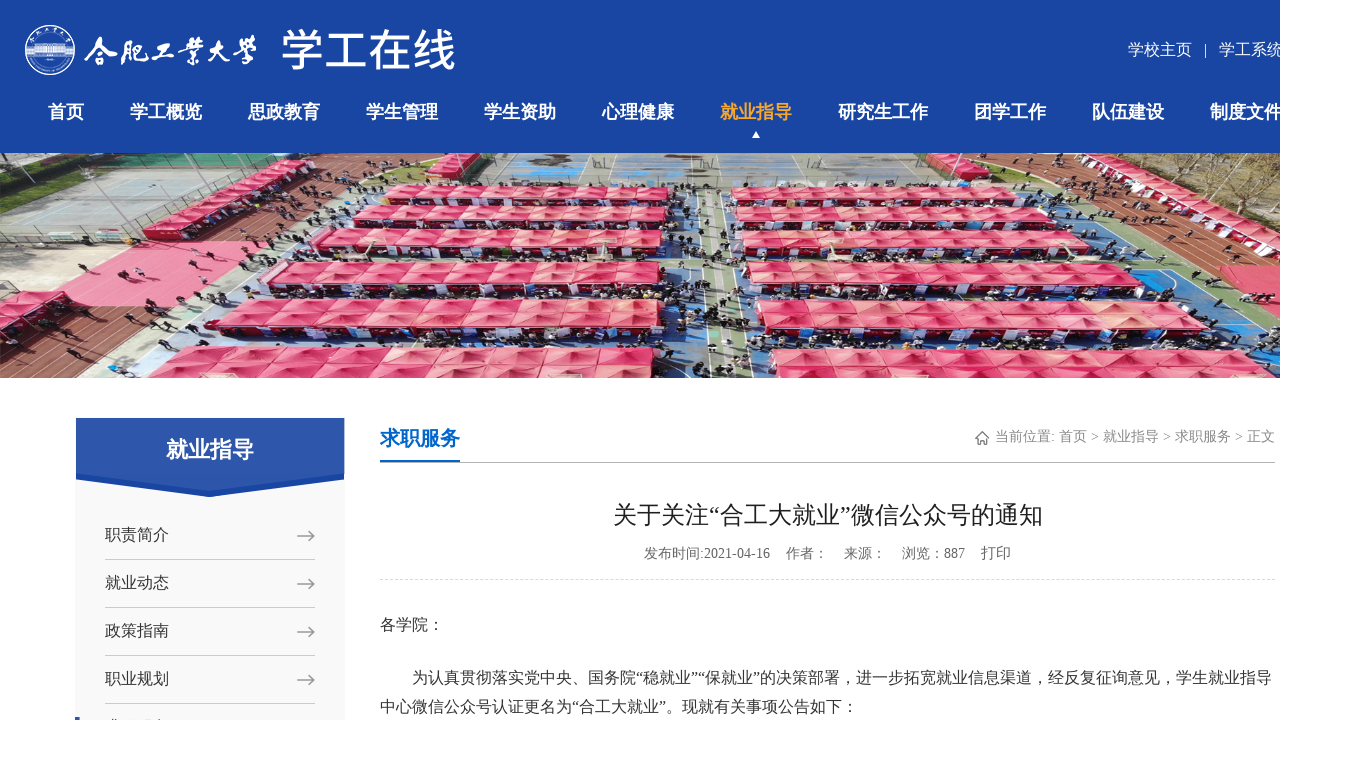

--- FILE ---
content_type: text/html
request_url: https://xgb.hfut.edu.cn/info/1101/11072.htm
body_size: 41452
content:
<!DOCTYPE html><html><head>

    
        <meta charset="utf-8">
        <meta http-equiv="X-UA-Compatible" wraptent="IE=edge,chrome=1">
        <meta name="viewport" content="width=device-width, initial-scale=0.3">
        <title>关于关注“合工大就业”微信公众号的通知-党委学生工作部</title><META Name="keywords" Content="党委学生工作部,求职指导,关于,关注,合工大,工大,就业,公众,通知" />
<META Name="description" Content="各学院：为认真贯彻落实党中央、国务院“稳就业”“保就业”的决策部署，进一步拓宽就业信息渠道，经反复征询意见，学生就业指导中心微信公众号认证更名为“合工大就业”。现就有关事项公告如下：1.通过搜索微信公众号“合工大就业”或者直接扫描下方二维码进行关注。    欢迎关注“合工大就业” 2.微信主页增设“学生服务”“企业服务”“通知公告”三个子栏目，请根据需要查询的信息内容点击相应的子栏目。敬请各学院提醒师生..." />

        <link href="../../style/style.css" rel="stylesheet" type="text/css">
        <script type="text/javascript" src="../../js/jquery_1.js"></script>
        <script type="text/javascript" src="../../js/jquery.SuperSlide.js"></script>
    <!--Announced by Visual SiteBuilder 9-->
<link rel="stylesheet" type="text/css" href="../../_sitegray/_sitegray_d.css" />
<script language="javascript" src="../../_sitegray/_sitegray.js"></script>
<!-- CustomerNO:776562626572323076784754525b544303090200 -->
<link rel="stylesheet" type="text/css" href="../../content.vsb.css" />
<script type="text/javascript" src="/system/resource/js/counter.js"></script>
<script type="text/javascript">_jsq_(1101,'/content.jsp',11072,1699878254)</script>
</head>
    <body class="ej-body">
        <div class="head">
            <div class="h-po-ab">
                <div class="container">
                    <div class="top clearfix">
                        <!--logo-s-->
                        <div class="logo fl">


<a href="../../index.htm"><img src="../../images/images/logo.png"></a>
                            
                        </div>
                        <div class="top_right fr">
                            <ul class="top_right-top fr">
                            <script language="javascript" src="/system/resource/js/dynclicks.js"></script><script language="javascript" src="/system/resource/js/openlink.js"></script>     
                                                                <li class="fl"><a href="http://www.hfut.edu.cn/" target="_blank" title="" onclick="_addDynClicks(&#34;wburl&#34;, 1699878254, 68447)">学校主页</a></li>
   <li class="fl">|</li>
                                <li class="fl"><a href="http://stu.hfut.edu.cn/xsfw/sys/emapfunauth/casValidate.do" target="_blank" title="" onclick="_addDynClicks(&#34;wburl&#34;, 1699878254, 68446)">学工系统</a></li>

<script type="text/javascript">
    function _nl_ys_check(){
        
        var keyword = document.getElementById('showkeycode1018882').value;
        if(keyword==null||keyword==""){
            alert("请输入你要检索的内容！");
            return false;
        }
        if(window.toFF==1)
        {
            document.getElementById("lucenenewssearchkey1018882").value = Simplized(keyword );
        }else
        {
            document.getElementById("lucenenewssearchkey1018882").value = keyword;            
        }
        var  base64 = new Base64();
        document.getElementById("lucenenewssearchkey1018882").value = base64.encode(document.getElementById("lucenenewssearchkey1018882").value);
        new VsbFormFunc().disableAutoEnable(document.getElementById("showkeycode1018882"));
        return true;
    } 
</script>



<form action="../../search.jsp?wbtreeid=1101" method="post" id="au2a" name="au2a" onsubmit="return _nl_ys_check()" style="display: inline">
 <input type="hidden" id="lucenenewssearchkey1018882" name="lucenenewssearchkey" value=""><input type="hidden" id="_lucenesearchtype1018882" name="_lucenesearchtype" value="1"><input type="hidden" id="searchScope1018882" name="searchScope" value="0">
<li class="fl search-ss">
    <a class="clearfix"> 
    <input class="login_text" type="text" maxlength="30" name="showkeycode" id="showkeycode1018882" autocomplete="off">
    <input class="login_img" type="image" src="../../images/images/search.png">
    </a>

     

</li>
</form>
<script>
  $(function(){
    $(".search-ss").mouseenter(function(){
    $(this).addClass("on");
})
$(document).mouseup(function (e) {
                if ($(e.target).parents(".search-ss").length == 0) {         
                    $(".search-ss").removeClass("on");
                }
})
})
</script><script language="javascript" src="/system/resource/js/base64.js"></script><script language="javascript" src="/system/resource/js/formfunc.js"></script>

                                
                                <i class="clear"></i>
                            </ul>
               
                            <div class="menu fr">
<ul class="clearfix" id="nav">
                <li class="mainlevel ">
                <a href="../../index.htm" title="首页">首页</a>
            </li>
            <li class="mainlevel ">
                <a href="../../xggl.htm" title="学工概览">学工概览</a>
                    <ul class="menu-ejul" style="display: none;">
                            <li class="nav-first">
                                <a href="../../xggl/gzjj.htm" title="工作简介">工作简介</a>
                            </li>
                            <li class="">
                                <a href="../../xggl/gzjg.htm" title="工作架构">工作架构</a>
                            </li>
                            <li class="">
                                <a href="../../xggl/gzfg.htm" title="工作分工">工作分工</a>
                            </li>
                            <li class="">
                                <a href="../../xggl/lxwm.htm" title="联系我们">联系我们</a>
                            </li>
                    </ul>
            </li>
            <li class="mainlevel ">
                <a href="../../szjy.htm" title="思政教育">思政教育</a>
                    <ul class="menu-ejul" style="display: none;">
                            <li class="nav-first">
                                <a href="../../szjy/zzjj.htm" title="职责简介">职责简介</a>
                            </li>
                            <li class="">
                                <a href="../../szjy/szdt.htm" title="思政动态">思政动态</a>
                            </li>
                            <li class="">
                                <a href="../../szjy/szxx.htm" title="思政学习">思政学习</a>
                            </li>
                            <li class="">
                                <a href="../../szjy/ztjy.htm" title="主题教育">主题教育</a>
                            </li>
                            <li class="">
                                <a href="../../szjy/xsdj.htm" title="学生党建">学生党建</a>
                            </li>
                            <li class="">
                                <a href="../../szjy/byyl.htm" title="榜样引领">榜样引领</a>
                            </li>
                            <li class="">
                                <a href="../../szjy/wlsz.htm" title="网络思政">网络思政</a>
                            </li>
                            <li class="">
                                <a href="../../szjy/gfjy.htm" title="国防教育">国防教育</a>
                            </li>
                    </ul>
            </li>
            <li class="mainlevel ">
                <a href="../../xsgl.htm" title="学生管理">学生管理</a>
                    <ul class="menu-ejul" style="display: none;">
                            <li class="nav-first">
                                <a href="../../xsgl/zzjj.htm" title="职责简介">职责简介</a>
                            </li>
                            <li class="">
                                <a href="../../xsgl/gldt.htm" title="管理动态">管理动态</a>
                            </li>
                            <li class="">
                                <a href="../../xsgl/jkgl.htm" title="健康管理">健康管理</a>
                            </li>
                            <li class="">
                                <a href="../../xsgl/xyfz.htm" title="学业发展">学业发展</a>
                            </li>
                            <li class="">
                                <a href="../../xsgl/aqjy.htm" title="安全教育">安全教育</a>
                            </li>
                            <li class="">
                                <a href="../../xsgl/xssq.htm" title="学生社区">学生社区</a>
                            </li>
                            <li class="">
                                <a href="../../xsgl/mzsw1.htm" title="民族事务">民族事务</a>
                            </li>
                            <li class="">
                                <a href="../../xsgl/xspj.htm" title="学生评价">学生评价</a>
                            </li>
                    </ul>
            </li>
            <li class="mainlevel ">
                <a href="../../xszz.htm" title="学生资助">学生资助</a>
                    <ul class="menu-ejul" style="display: none;">
                            <li class="nav-first">
                                <a href="../../xszz/zzjj.htm" title="职责简介">职责简介</a>
                            </li>
                            <li class="">
                                <a href="../../xszz/zzdt.htm" title="资助动态">资助动态</a>
                            </li>
                            <li class="">
                                <a href="../../xszz/xsjz.htm" title="学生奖助">学生奖助</a>
                            </li>
                            <li class="">
                                <a href="../../xszz/dkdc.htm" title="贷款代偿">贷款代偿</a>
                            </li>
                            <li class="">
                                <a href="../../xszz/qgzx.htm" title="勤工助学">勤工助学</a>
                            </li>
                            <li class="">
                                <a href="../../xszz/shjz.htm" title="社会捐助">社会捐助</a>
                            </li>
                            <li class="">
                                <a href="../../xszz/zzyr.htm" title="资助育人">资助育人</a>
                            </li>
                            <li class="">
                                <a href="http://xszz.hfut.edu.cn/" target="_blank" title="资助专网">资助专网</a>
                            </li>
                    </ul>
            </li>
            <li class="mainlevel ">
                <a href="../../xljk.htm" title="心理健康">心理健康</a>
                    <ul class="menu-ejul" style="display: none;">
                            <li class="nav-first">
                                <a href="../../xljk/zxjj.htm" title="中心简介">中心简介</a>
                            </li>
                            <li class="">
                                <a href="../../xljk/xldt.htm" title="心理动态">心理动态</a>
                            </li>
                            <li class="">
                                <a href="../../xljk/kcjx.htm" title="课程教学">课程教学</a>
                            </li>
                            <li class="">
                                <a href="../../xljk/xlbk1.htm" title="心灵百科">心灵百科</a>
                            </li>
                            <li class="">
                                <a href="../../xljk/tsgz1.htm" title="特色工作">特色工作</a>
                            </li>
                            <li class="">
                                <a href="../../xljk/zxfw.htm" title="咨询服务">咨询服务</a>
                            </li>
                    </ul>
            </li>
            <li class="mainlevel on">
                <a href="../../jyzd.htm" title="就业指导">就业指导</a>
                    <ul class="menu-ejul" style="display: none;">
                            <li class="nav-first">
                                <a href="../../jyzd/zzjj.htm" title="职责简介">职责简介</a>
                            </li>
                            <li class="">
                                <a href="../../jyzd/jydt.htm" title="就业动态">就业动态</a>
                            </li>
                            <li class="">
                                <a href="../../jyzd/zczn.htm" title="政策指南">政策指南</a>
                            </li>
                            <li class="">
                                <a href="../../jyzd/zygh.htm" title="职业规划">职业规划</a>
                            </li>
                            <li class="">
                                <a href="../../jyzd/qzfw.htm" title="求职服务">求职服务</a>
                            </li>
                            <li class="">
                                <a href="../../jyzd/zlbg.htm" title="质量报告">质量报告</a>
                            </li>
                            <li class="">
                                <a href="https://gdjy.hfut.edu.cn/" target="_blank" title="就业专网">就业专网</a>
                            </li>
                    </ul>
            </li>
            <li class="mainlevel ">
                <a href="../../yjsgz.htm" title="研究生工作">研究生工作</a>
                    <ul class="menu-ejul" style="display: none;">
                            <li class="nav-first">
                                <a href="../../yjsgz/zzjj.htm" title="职责简介">职责简介</a>
                            </li>
                            <li class="">
                                <a href="../../yjsgz/ygdt.htm" title="研工动态">研工动态</a>
                            </li>
                            <li class="">
                                <a href="../../yjsgz/sljh.htm" title="双领计划">双领计划</a>
                            </li>
                            <li class="">
                                <a href="../../yjsgz/kxjs.htm" title="科学精神">科学精神</a>
                            </li>
                            <li class="">
                                <a href="../../yjsgz/xscx.htm" title="学术创新">学术创新</a>
                            </li>
                            <li class="">
                                <a href="../../yjsgz/jzgl.htm" title="奖助管理">奖助管理</a>
                            </li>
                    </ul>
            </li>
            <li class="mainlevel ">
                <a href="../../txgz.htm" title="团学工作">团学工作</a>
                    <ul class="menu-ejul" style="display: none;">
                            <li class="nav-first">
                                <a href="../../txgz/gzjj.htm" title="工作简介">工作简介</a>
                            </li>
                            <li class="">
                                <a href="../../txgz/txdt.htm" title="团学动态">团学动态</a>
                            </li>
                            <li class="">
                                <a href="../../txgz/txzzgg.htm" title="团学组织改革">团学组织改革</a>
                            </li>
                            <li class="">
                                <a href="../../txgz/dektcjd.htm" title="第二课堂成绩单">第二课堂成绩单</a>
                            </li>
                            <li class="">
                                <a href="../../txgz/dxsyst.htm" title="大学生艺术团">大学生艺术团</a>
                            </li>
                            <li class="">
                                <a href="../../txgz/gqhwd.htm" title="国旗护卫队">国旗护卫队</a>
                            </li>
                            <li class="">
                                <a href="../../txgz/cxsj.htm" title="创新实践">创新实践</a>
                            </li>
                            <li class="">
                                <a href="http://tuanwei.hfut.edu.cn/" target="_blank" title="团学专网">团学专网</a>
                            </li>
                    </ul>
            </li>
            <li class="mainlevel ">
                <a href="../../dwjs.htm" title="队伍建设">队伍建设</a>
                    <ul class="menu-ejul" style="display: none;">
                            <li class="nav-first">
                                <a href="../../dwjs/dwjj.htm" title="队伍简介">队伍简介</a>
                            </li>
                            <li class="">
                                <a href="../../dwjs/dwdt.htm" title="队伍动态">队伍动态</a>
                            </li>
                            <li class="">
                                <a href="../../dwjs/xgtd.htm" title="学工团队">学工团队</a>
                            </li>
                            <li class="">
                                <a href="../../dwjs/tsgz.htm" title="特色工作">特色工作</a>
                            </li>
                            <li class="">
                                <a href="../../dwjs/byliliang.htm" title="榜样力量">榜样力量</a>
                            </li>
                            <li class="">
                                <a href="../../dwjs/khpj.htm" title="考核评价">考核评价</a>
                            </li>
                    </ul>
            </li>
            <li class="mainlevel ">
                <a href="../../zdwj.htm" title="制度文件">制度文件</a>
                    <ul class="menu-ejul" style="display: none;">
                            <li class="nav-first">
                                <a href="../../zdwj/zcwj.htm" title="政策文件">政策文件</a>
                            </li>
                            <li class="">
                                <a href="../../zdwj/gzzd.htm" title="规章制度">规章制度</a>
                            </li>
                    </ul>
            </li>
</ul>

                                
                                <script type="text/javascript">
                                    jQuery("#nav").slide({
                                        type: "menu", //效果类型
                                        titCell: ".mainlevel", // 鼠标触发对象
                                        targetCell: ".menu-ejul", // 效果对象，必须被titCell包含
                                        effect: "slideDown", //下拉效果
                                        delayTime: 300, // 效果时间
                                        triggerTime: 0, //鼠标延迟触发时间
                                        returnDefault: true //返回默认状态
                                    });
                                </script>
                            </div>
                            <i class="clear"></i>
                        </div>
                    </div>
                </div>
            </div>
        </div>
    
     <script type="text/javascript">
        let head = document.querySelector('.top_right-top')
        let head1 = document.querySelector('.head')
        window.addEventListener('scroll',function(e){
          if(window.pageYOffset > 55){
            head.style.marginTop = 0,
            head.style.visibility = 'hidden',
            head1.style.position = "fixed",
            head1.className = "head1"
          }else{
            head.style.visibility = 'visible',
            head.style.marginTop = "11px",
            head1.style.position = "static",
            head1.className = "head"
          }
        })
    </script>
        <div class="ej-banner">
                
		  <img src="../../images/images/tu1.jpg">

        </div>
        <div class="list">
            <div class="container1 clearfix">
                <div class="list-left fl">
                    <h2>



就业指导</h2>
                    <div class="sideMenu">
            <h3 class="   ">
            <a href="../../jyzd/zzjj.htm" title="职责简介">职责简介</a>
        </h3>
        <ul class="has" style="display:none; display:none; padding:0;margin:0;  display:none; padding:0;margin:0">
            
        </ul>
        <h3 class="   ">
            <a href="../../jyzd/jydt.htm" title="就业动态">就业动态</a>
        </h3>
        <ul class="has" style="display:none; display:none; padding:0;margin:0;  display:none; padding:0;margin:0">
            
        </ul>
        <h3 class="   ">
            <a href="../../jyzd/zczn.htm" title="政策指南">政策指南</a>
        </h3>
        <ul class="has" style="display:none; display:none; padding:0;margin:0;  display:none; padding:0;margin:0">
            
        </ul>
        <h3 class="   ">
            <a href="../../jyzd/zygh.htm" title="职业规划">职业规划</a>
        </h3>
        <ul class="has" style="display:none; display:none; padding:0;margin:0;  display:none; padding:0;margin:0">
            
        </ul>
        <h3 class=" on  ">
            <a href="../../jyzd/qzfw.htm" title="求职服务">求职服务</a>
        </h3>
        <ul class="has" style="display:none; display:none; padding:0;margin:0">
            
        </ul>
        <h3 class="   ">
            <a href="../../jyzd/zlbg.htm" title="质量报告">质量报告</a>
        </h3>
        <ul class="has" style="display:none; display:none; padding:0;margin:0;  display:none; padding:0;margin:0">
            
        </ul>
        <h3 class="   ">
            <a href="https://gdjy.hfut.edu.cn/" target="_blank" title="就业专网">就业专网</a>
        </h3>
        <ul class="has" style="display:none; display:none; padding:0;margin:0;  display:none; padding:0;margin:0">
            
        </ul>
</div>
<!-- sideMenu End -->
                    <script type="text/javascript">
                        jQuery(".sideMenu").slide({
                            titCell: "h3", //鼠标触发对象

                            trigger: "click",
                            delayTime: 300, //效果时间
                            triggerTime: 150, //鼠标延迟触发时间（默认150）
                            returnDefault: false //鼠标从.sideMen移走后返回默认状态（默认false）
                        });
                    </script>
                    <div class="nav-lxdz">
                       <script language="javascript" src="/system/resource/js/news/mp4video.js"></script>
<p><strong><span style="font-family: arial, helvetica, sans-serif;"><span style="font-size: 14px;">联系电话：</span></span></strong></p> 
<p><span style="font-family: arial, helvetica, sans-serif;"><span style="font-size: 14px;"><span style="font-size: 14px;">0551-62905825</span></span><span style="font-family: arial, helvetica, sans-serif; font-size: 14px;">（屯溪路校区就业服务大厅）</span><span style="font-size: 14px;"></span></span></p> 
<p><span style="font-family: arial, helvetica, sans-serif; font-size: 14px;">0551-63831863（翡翠湖校区就业服务大厅）</span></p> 
<p><span style="font-family: arial, helvetica, sans-serif;"><span style="font-size: 14px; font-family: 宋体, SimSun;"><strong><span style="font-family: arial, helvetica, sans-serif; font-size: 14px;">电子邮箱：</span></strong></span><span style="font-family: arial, helvetica, sans-serif; font-size: 14px;"><strong><span style="font-family: 黑体, SimHei;"></span></strong><strong><span style="font-family: 黑体, SimHei;"></span></strong></span></span></p> 
<p><span style="font-size: 14px; font-family: arial, helvetica, sans-serif;">jyzx@hfut.edu.cn</span></p> 
<p><span style="font-family: arial, helvetica, sans-serif; font-size: 14px;"><strong>就业信息网</strong>：</span></p> 
<p><a href="https://gdjy.hfut.edu.cn/" target="_blank">https://gdjy.hfut.edu.cn/</a></p> 
<p><span style="font-family: arial, helvetica, sans-serif; font-size: 14px;"><strong>微信公众号：</strong>合工大就业</span><span style="font-size: 14px;"><strong><span style="font-family: 黑体, SimHei;"></span></strong><strong><span style="font-family: 黑体, SimHei;"></span></strong></span></p> 
<p style="text-align: left; margin-top: 5px;"><span style="font-family:宋体;color:rgb(255,0,0);font-size:19px"><img src="/__local/0/50/D0/E507AF1592CFF1202082737AB2C_528C2C62_2350.jpg?e=.jpg" width="134" height="135" vsbhref="vurl" vurl="/_vsl/050D0E507AF1592CFF1202082737AB2C/528C2C62/2350?e=.jpg" vheight="135" vwidth="134" orisrc="/__local/0/50/D0/E507AF1592CFF1202082737AB2C_528C2C62_2350.jpg" class="img_vsb_content" style="width: 134px; height: 135px;"></span></p> 
<p><br></p>
                    </div>
                </div>
                <div class="list-right fr">
                    <div class="titname">
                        <h2>



求职服务</h2>
                        <span class="navigation fa fa-home">
    <img src="../../images/images/content_home.png">当前位置: 
                <a href="../../index.htm">首页</a>
                &gt;
                <a href="../../jyzd.htm">就业指导</a>
                &gt;
                <a href="../../jyzd/qzfw.htm">求职服务</a>
                &gt;
                正文
</span>
                    </div>
                    <div class="list-con clearfix">


<script language="javascript" src="../../_dwr/interface/NewsvoteDWR.js"></script><script language="javascript" src="../../_dwr/engine.js"></script><script language="javascript" src="/system/resource/js/news/newscontent.js"></script><LINK href="/system/resource/js/photoswipe/3.0.5.1/photoswipe.css" type="text/css" rel="stylesheet"><script language="javascript" src="/system/resource/js/photoswipe/3.0.5.1/klass.min.js"></script><script language="javascript" src="/system/resource/js/ajax.js"></script><!--startprint-->
<script>
        function dosubc1015266()
        {
            try{
                var ua = navigator.userAgent.toLowerCase();
                if(ua.indexOf("msie 8")>-1)
                {
                    window.external.AddToFavoritesBar(document.location.href,document.title,"");//IE8
                }else{
                    if (window.external || document.all) 
                    {
                        window.external.addFavorite(document.location.href, document.title);
                    }else if(window.sidebar)
                    {
                        window.sidebar.addPanel( document.title, document.location.href, "");//firefox
                    }
                }
        
            }
            catch (e){alert("无法自动添加到收藏夹，请使用 Ctrl + d 手动添加");}
        }</script>
<form name="_newscontent_fromname">
<div class="page-con">
    <h1 class="page-tit" align="center" style="margin-bottom:10px;">关于关注“合工大就业”微信公众号的通知</h1>
    <h2 class="fbt" style="display: none;"></h2>
    <div class="page-date">
      发布时间:2021-04-16&nbsp;&nbsp;&nbsp;&nbsp;作者：&nbsp;&nbsp;&nbsp;&nbsp;来源：&nbsp;&nbsp;&nbsp;&nbsp;浏览：<script>_showDynClicks("wbnews", 1699878254, 11072)</script>&nbsp;&nbsp;&nbsp;&nbsp;<a href="" onclick="doPrint()">打印</a>
    </div>
    <div id="vsb_content" class="zhengwen"><div class="v_news_content">
<p style="margin: 0px 0px 10px; color: rgb(51, 51, 51); text-transform: none; line-height: 29px; text-indent: 0px; letter-spacing: normal; font-family: &quot;Helvetica Neue&quot;, Helvetica, Arial, sans-serif; font-size: 14px; font-style: normal; font-weight: 400; word-spacing: 0px; white-space: normal; box-sizing: border-box; orphans: 2; widows: 2; background-color: rgb(255, 255, 255); font-variant-ligatures: normal; font-variant-caps: normal; -webkit-text-stroke-width: 0px; text-decoration-style: initial; text-decoration-color: initial;"><span style="font-family: 宋体; font-size: 16px; box-sizing: border-box;">各学院：</span></p>
<p style="margin: 0px 0px 10px; color: rgb(51, 51, 51); text-transform: none; line-height: 29px; text-indent: 32px; letter-spacing: normal; font-family: &quot;Helvetica Neue&quot;, Helvetica, Arial, sans-serif; font-size: 14px; font-style: normal; font-weight: 400; word-spacing: 0px; white-space: normal; box-sizing: border-box; orphans: 2; widows: 2; background-color: rgb(255, 255, 255); font-variant-ligatures: normal; font-variant-caps: normal; -webkit-text-stroke-width: 0px; text-decoration-style: initial; text-decoration-color: initial;"><span style="font-family: 宋体; font-size: 16px; box-sizing: border-box;">为</span><span style="font-family: 宋体; font-size: 16px; box-sizing: border-box;">认真</span><span style="font-family: 宋体; font-size: 16px; box-sizing: border-box;">贯彻落实</span><span style="font-family: 宋体; font-size: 16px; box-sizing: border-box;"><span style="font-family: 宋体; box-sizing: border-box;">党中央、国务院</span>“稳就业”“保就业”的决策部署，进一步拓宽就业信息渠道，经反复征询意见，</span><span style="font-family: 宋体; font-size: 16px; box-sizing: border-box;">学生就业指导中心微信公众号</span><span style="font-family: 宋体; font-size: 16px; box-sizing: border-box;">认证更名</span><span style="font-family: 宋体; font-size: 16px; box-sizing: border-box;"><span style="font-family: 宋体; box-sizing: border-box;">为</span>“合工大就业”</span><span style="font-family: 宋体; font-size: 16px; box-sizing: border-box;">。现就有关事项公告如下：</span></p>
<p style="margin: 0px 0px 10px; color: rgb(51, 51, 51); text-transform: none; line-height: 29px; text-indent: 32px; letter-spacing: normal; font-family: &quot;Helvetica Neue&quot;, Helvetica, Arial, sans-serif; font-size: 14px; font-style: normal; font-weight: 400; word-spacing: 0px; white-space: normal; box-sizing: border-box; orphans: 2; widows: 2; background-color: rgb(255, 255, 255); font-variant-ligatures: normal; font-variant-caps: normal; -webkit-text-stroke-width: 0px; text-decoration-style: initial; text-decoration-color: initial;"><span style="font-family: 宋体; font-size: 16px; box-sizing: border-box;">1.通过搜索微信公众号“合工大就业”或者直接扫描下方二维码进行关注。</span></p>
<p style="margin: 0px 0px 10px; text-align: center; color: rgb(51, 51, 51); text-transform: none; text-indent: 0px; letter-spacing: normal; font-family: &quot;Helvetica Neue&quot;, Helvetica, Arial, sans-serif; font-size: 14px; font-style: normal; font-weight: 400; word-spacing: 0px; white-space: normal; box-sizing: border-box; orphans: 2; widows: 2; background-color: rgb(255, 255, 255); font-variant-ligatures: normal; font-variant-caps: normal; -webkit-text-stroke-width: 0px; text-decoration-style: initial; text-decoration-color: initial;"><span style="font-family: 宋体; font-size: 14px; box-sizing: border-box;"><img width="175" height="178" title="1618213220558814.png" alt="1.png" src="http://gdjy.hfut.edu.cn/uploads/redactor-img/20210412/1618213220558814.png" vsbhref="vurl" vurl="http://gdjy.hfut.edu.cn/uploads/redactor-img/20210412/1618213220558814.png" vheight=" auto" vwidth="175" orisrc="http://gdjy.hfut.edu.cn/uploads/redactor-img/20210412/1618213220558814.png" class="img_vsb_content" style="border: 0px currentColor; border-image: none; height: auto; vertical-align: middle; max-width: 100%; box-sizing: border-box;"></span><strong style="font-weight: bold; box-sizing: border-box;"><span style="font-family: 宋体; font-size: 14px; box-sizing: border-box;"> &nbsp; &nbsp;</span></strong></p>
<p style="margin: 0px 0px 10px; text-align: center; color: rgb(51, 51, 51); text-transform: none; text-indent: 0px; letter-spacing: normal; font-family: &quot;Helvetica Neue&quot;, Helvetica, Arial, sans-serif; font-size: 14px; font-style: normal; font-weight: 400; word-spacing: 0px; white-space: normal; box-sizing: border-box; orphans: 2; widows: 2; background-color: rgb(255, 255, 255); font-variant-ligatures: normal; font-variant-caps: normal; -webkit-text-stroke-width: 0px; text-decoration-style: initial; text-decoration-color: initial;"><strong style="font-weight: bold; box-sizing: border-box;"><span style="font-family: 宋体; box-sizing: border-box;">欢迎关注“合工大就业”</span></strong></p>
<p style="margin: 0px 0px 10px; text-align: center; color: rgb(51, 51, 51); text-transform: none; text-indent: 0px; letter-spacing: normal; font-family: &quot;Helvetica Neue&quot;, Helvetica, Arial, sans-serif; font-size: 14px; font-style: normal; font-weight: 400; word-spacing: 0px; white-space: normal; box-sizing: border-box; orphans: 2; widows: 2; background-color: rgb(255, 255, 255); font-variant-ligatures: normal; font-variant-caps: normal; -webkit-text-stroke-width: 0px; text-decoration-style: initial; text-decoration-color: initial;"><strong style="font-weight: bold; box-sizing: border-box;"><span style="font-family: 宋体; font-size: 16px; box-sizing: border-box;"> </span></strong></p>
<p style="margin: 0px 0px 10px; color: rgb(51, 51, 51); text-transform: none; line-height: 29px; text-indent: 32px; letter-spacing: normal; font-family: &quot;Helvetica Neue&quot;, Helvetica, Arial, sans-serif; font-size: 14px; font-style: normal; font-weight: 400; word-spacing: 0px; white-space: normal; box-sizing: border-box; orphans: 2; widows: 2; background-color: rgb(255, 255, 255); font-variant-ligatures: normal; font-variant-caps: normal; -webkit-text-stroke-width: 0px; text-decoration-style: initial; text-decoration-color: initial;"><span style="font-family: 宋体; font-size: 16px; box-sizing: border-box;">2.微信主页增设“学生服务”“企业服务”“通知公告”三个子栏目，请根据需要查询的信息内容点击相应的子栏目。</span></p>
<p style="margin: 0px 0px 10px; color: rgb(51, 51, 51); text-transform: none; line-height: 29px; text-indent: 32px; letter-spacing: normal; font-family: &quot;Helvetica Neue&quot;, Helvetica, Arial, sans-serif; font-size: 14px; font-style: normal; font-weight: 400; word-spacing: 0px; white-space: normal; box-sizing: border-box; orphans: 2; widows: 2; background-color: rgb(255, 255, 255); font-variant-ligatures: normal; font-variant-caps: normal; -webkit-text-stroke-width: 0px; text-decoration-style: initial; text-decoration-color: initial;"><span style="font-family: 宋体; font-size: 16px; box-sizing: border-box;">敬请各学院提醒师生关注。</span></p>
<p style="margin: 0px 0px 10px; text-align: right; color: rgb(51, 51, 51); text-transform: none; line-height: 29px; text-indent: 32px; letter-spacing: normal; font-family: &quot;Helvetica Neue&quot;, Helvetica, Arial, sans-serif; font-size: 14px; font-style: normal; font-weight: 400; word-spacing: 0px; white-space: normal; box-sizing: border-box; orphans: 2; widows: 2; background-color: rgb(255, 255, 255); font-variant-ligatures: normal; font-variant-caps: normal; -webkit-text-stroke-width: 0px; text-decoration-style: initial; text-decoration-color: initial;"><span style="font-family: 宋体; font-size: 16px; box-sizing: border-box;"><br style="box-sizing: border-box;"></span></p>
<p style="margin: 0px 0px 10px; text-align: right; color: rgb(51, 51, 51); text-transform: none; line-height: 29px; text-indent: 32px; letter-spacing: normal; font-family: &quot;Helvetica Neue&quot;, Helvetica, Arial, sans-serif; font-size: 14px; font-style: normal; font-weight: 400; word-spacing: 0px; white-space: normal; box-sizing: border-box; orphans: 2; widows: 2; background-color: rgb(255, 255, 255); font-variant-ligatures: normal; font-variant-caps: normal; -webkit-text-stroke-width: 0px; text-decoration-style: initial; text-decoration-color: initial;"><span style="font-family: 宋体; font-size: 16px; box-sizing: border-box;">合肥工业大学学生就业指导中心</span></p>
<p style="margin: 0px 0px 10px; text-align: right; color: rgb(51, 51, 51); text-transform: none; text-indent: 0px; letter-spacing: normal; font-family: &quot;Helvetica Neue&quot;, Helvetica, Arial, sans-serif; font-size: 14px; font-style: normal; font-weight: 400; word-spacing: 0px; white-space: normal; box-sizing: border-box; orphans: 2; widows: 2; background-color: rgb(255, 255, 255); font-variant-ligatures: normal; font-variant-caps: normal; -webkit-text-stroke-width: 0px; text-decoration-style: initial; text-decoration-color: initial;"><span style="font-family: 宋体; font-size: 16px; box-sizing: border-box;"> &nbsp; &nbsp; &nbsp; &nbsp; &nbsp; &nbsp; &nbsp; &nbsp; &nbsp; &nbsp; &nbsp; &nbsp; &nbsp; &nbsp; &nbsp; &nbsp; &nbsp; &nbsp; &nbsp; &nbsp; &nbsp; &nbsp; &nbsp; &nbsp; &nbsp; &nbsp; &nbsp; &nbsp; &nbsp; &nbsp; &nbsp; &nbsp; &nbsp; &nbsp; &nbsp; &nbsp; &nbsp; &nbsp; &nbsp; &nbsp; &nbsp; &nbsp; &nbsp; &nbsp; &nbsp; &nbsp; &nbsp; &nbsp; &nbsp; &nbsp; &nbsp; &nbsp; &nbsp; &nbsp; &nbsp;2021年4月12日<br style="box-sizing: border-box;"></span></p>
<p><br class="Apple-interchange-newline"></p>
<p></p>
</div></div><div id="div_vote_id"></div>
        <div class="other-title noprint">
        <a href="11074.htm">上一篇：浙江物产国际2021届校园春季招聘简章</a>
        <a href="11069.htm">下一篇：南京财经大学2021年公开招聘专职辅导员公告</a>
    </div>
</div>
</form>

<style type="text/css" media="print">
  .noprint{
    display: none;}
</style>
<script>
function doPrint() {   
    bdhtml=window.document.body.innerHTML;   
    sprnstr="<!--startprint-->";   
    eprnstr="<!--endprint-->";   
    prnhtml=bdhtml.substr(bdhtml.indexOf(sprnstr)+17);   
    prnhtml=prnhtml.substring(0,prnhtml.indexOf(eprnstr));   
    window.document.body.innerHTML=prnhtml;  
    window.print();   
}
</script><!--endprint-->


                    </div>
                </div>
            </div>
        </div>


        <div class="footer">
            <div class="container clearfix">
                <div class="fl fot-left">
    

<a class="fot-logo" href="../../index.htm" title="" onclick="_addDynClicks(&#34;wbimage&#34;, 1699878254, 59494)"><img src="../../images/images/fot-logo.png"></a>
        
<!-- 版权内容请在本组件"内容配置-版权"处填写 -->
<p class="fot-bq">
    版权所有：合肥工业大学党委学生工作部（处）<br />
						联系地址：安徽省合肥市屯溪路193号（230009）<br />技术支持：<a href="https://www.chinawebber.com/" target="_blank" style="color: rgb(255, 255, 255)"><span style="color: rgb(255, 255, 255);">博达软件</span></a>
</p>
                </div>
                <div class="fl fot-yqlj">
                    <h2>友情链接</h2>
<UL>
    <LI><a href="http://www.moe.gov.cn/" target="_blank" title="" onclick="_addDynClicks(&#34;wburl&#34;, 1699878254, 67972)">中华人民共和国教育部</a></li>
    <LI><a href="https://www.sizhengwang.cn/" target="_blank" title="" onclick="_addDynClicks(&#34;wburl&#34;, 1699878254, 67974)">全国高校思想政治工作网</a></li>
    <LI><a href="http://dxs.moe.gov.cn/zx/" target="_blank" title="" onclick="_addDynClicks(&#34;wburl&#34;, 1699878254, 67975)">中国大学生在线</a></li>
    <LI><a href="http://jyt.ah.gov.cn/" target="_blank" title="" onclick="_addDynClicks(&#34;wburl&#34;, 1699878254, 67973)">安徽省教育厅</a></li>
</UL>

                </div>
                <div class="fl fot-kjrk">
                    <h2>快捷入口</h2>
<UL>
    <LI><a href="http://www.hfut.edu.cn/" target="_blank" title="" onclick="_addDynClicks(&#34;wburl&#34;, 1699878254, 67970)">合肥工业大学主页</a></li>
    <LI><a href="http://www.hfut.edu.cn/jgsz.htm" target="_blank" title="" onclick="_addDynClicks(&#34;wburl&#34;, 1699878254, 67971)">校内其他单位</a></li>
</UL>
                </div>


    
<div class="fr fot-gfwx">
	<img src="../../images/ewm.png">
	<span>官方微信</span>
</div>

                
            </div>
        </div>
    




</body></html>
